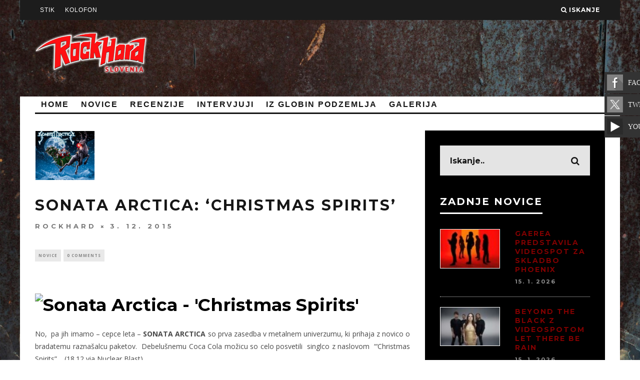

--- FILE ---
content_type: text/html; charset=UTF-8
request_url: https://www.rockhard.si/sonata-arctica-christmas-spirits/
body_size: 13684
content:
<!DOCTYPE html> <!--[if lt IE 7]><html lang="en-GB" class="no-js lt-ie9 lt-ie8 lt-ie7"> <![endif]--> <!--[if (IE 7)&!(IEMobile)]><html lang="en-GB" class="no-js lt-ie9 lt-ie8"><![endif]--> <!--[if (IE 8)&!(IEMobile)]><html lang="en-GB" class="no-js lt-ie9"><![endif]--> <!--[if gt IE 8]><!--><html lang="en-GB" class="no-js"><!--<![endif]--><head><meta charset="utf-8"> <!--[if IE]><meta http-equiv="X-UA-Compatible" content="IE=edge" /><![endif]--><meta name="viewport" content="width=device-width, initial-scale=1.0"/><script data-cfasync="false" id="ao_optimized_gfonts_config">WebFontConfig={google:{families:["Montserrat:400,700","Open Sans:400,700,400italic"] },classes:false, events:false, timeout:1500};</script><link rel="shortcut icon" type="image/x-icon" href="favicon.ico"><link rel="pingback" href="https://www.rockhard.si/xmlrpc.php"><meta name='robots' content='index, follow, max-image-preview:large, max-snippet:-1, max-video-preview:-1' /><style>img:is([sizes="auto" i], [sizes^="auto," i]) { contain-intrinsic-size: 3000px 1500px }</style><title>Sonata Arctica: &#039;Christmas Spirits&#039; - ROCK HARD</title><link rel="canonical" href="https://www.rockhard.si/sonata-arctica-christmas-spirits/" /><meta property="og:locale" content="en_GB" /><meta property="og:type" content="article" /><meta property="og:title" content="Sonata Arctica: &#039;Christmas Spirits&#039; - ROCK HARD" /><meta property="og:description" content="No,  pa jih imamo &#8211; cepce leta &#8211; SONATA ARCTICA so prva zasedba v metalnem univerzumu, ki prihaja z novico o bradatemu raznašalcu paketov.  Debelušnemu Coca Cola možicu so celo posvetili  singlco z naslovom  &#8220;&#8216;Christmas Spirits&#8221; .  (18.12 via Nuclear Blast)" /><meta property="og:url" content="https://www.rockhard.si/sonata-arctica-christmas-spirits/" /><meta property="og:site_name" content="ROCK HARD" /><meta property="article:publisher" content="https://www.facebook.com/rockhard.slovenia/" /><meta property="article:published_time" content="2015-12-03T08:46:28+00:00" /><meta property="og:image" content="https://www.rockhard.si/wp-content/uploads/solataarctica.jpg" /><meta property="og:image:width" content="600" /><meta property="og:image:height" content="600" /><meta property="og:image:type" content="image/jpeg" /><meta name="author" content="rockhard" /><meta name="twitter:label1" content="Written by" /><meta name="twitter:data1" content="rockhard" /> <script type="application/ld+json" class="yoast-schema-graph">{"@context":"https://schema.org","@graph":[{"@type":"Article","@id":"https://www.rockhard.si/sonata-arctica-christmas-spirits/#article","isPartOf":{"@id":"https://www.rockhard.si/sonata-arctica-christmas-spirits/"},"author":{"name":"rockhard","@id":"https://www.rockhard.si/#/schema/person/2e3c8f98961cdbaaf119f43e02a1b915"},"headline":"Sonata Arctica: &#8216;Christmas Spirits&#8217;","datePublished":"2015-12-03T08:46:28+00:00","mainEntityOfPage":{"@id":"https://www.rockhard.si/sonata-arctica-christmas-spirits/"},"wordCount":46,"publisher":{"@id":"https://www.rockhard.si/#organization"},"image":{"@id":"https://www.rockhard.si/sonata-arctica-christmas-spirits/#primaryimage"},"thumbnailUrl":"https://www.rockhard.si/wp-content/uploads/solataarctica.jpg","articleSection":["NOVICE"],"inLanguage":"en-GB"},{"@type":"WebPage","@id":"https://www.rockhard.si/sonata-arctica-christmas-spirits/","url":"https://www.rockhard.si/sonata-arctica-christmas-spirits/","name":"Sonata Arctica: 'Christmas Spirits' - ROCK HARD","isPartOf":{"@id":"https://www.rockhard.si/#website"},"primaryImageOfPage":{"@id":"https://www.rockhard.si/sonata-arctica-christmas-spirits/#primaryimage"},"image":{"@id":"https://www.rockhard.si/sonata-arctica-christmas-spirits/#primaryimage"},"thumbnailUrl":"https://www.rockhard.si/wp-content/uploads/solataarctica.jpg","datePublished":"2015-12-03T08:46:28+00:00","breadcrumb":{"@id":"https://www.rockhard.si/sonata-arctica-christmas-spirits/#breadcrumb"},"inLanguage":"en-GB","potentialAction":[{"@type":"ReadAction","target":["https://www.rockhard.si/sonata-arctica-christmas-spirits/"]}]},{"@type":"ImageObject","inLanguage":"en-GB","@id":"https://www.rockhard.si/sonata-arctica-christmas-spirits/#primaryimage","url":"https://www.rockhard.si/wp-content/uploads/solataarctica.jpg","contentUrl":"https://www.rockhard.si/wp-content/uploads/solataarctica.jpg","width":600,"height":600},{"@type":"BreadcrumbList","@id":"https://www.rockhard.si/sonata-arctica-christmas-spirits/#breadcrumb","itemListElement":[{"@type":"ListItem","position":1,"name":"Home","item":"https://www.rockhard.si/"},{"@type":"ListItem","position":2,"name":"Sonata Arctica: &#8216;Christmas Spirits&#8217;"}]},{"@type":"WebSite","@id":"https://www.rockhard.si/#website","url":"https://www.rockhard.si/","name":"ROCK HARD","description":"Najglasnejši...","publisher":{"@id":"https://www.rockhard.si/#organization"},"potentialAction":[{"@type":"SearchAction","target":{"@type":"EntryPoint","urlTemplate":"https://www.rockhard.si/?s={search_term_string}"},"query-input":{"@type":"PropertyValueSpecification","valueRequired":true,"valueName":"search_term_string"}}],"inLanguage":"en-GB"},{"@type":"Organization","@id":"https://www.rockhard.si/#organization","name":"ROCK HARD","url":"https://www.rockhard.si/","logo":{"@type":"ImageObject","inLanguage":"en-GB","@id":"https://www.rockhard.si/#/schema/logo/image/","url":"https://www.rockhard.si/wp-content/uploads/rockhard.png","contentUrl":"https://www.rockhard.si/wp-content/uploads/rockhard.png","width":226,"height":106,"caption":"ROCK HARD"},"image":{"@id":"https://www.rockhard.si/#/schema/logo/image/"},"sameAs":["https://www.facebook.com/rockhard.slovenia/","https://x.com/RockHardSI","https://www.youtube.com/channel/UCg62TbcgWot39XKN30kqjWA"]},{"@type":"Person","@id":"https://www.rockhard.si/#/schema/person/2e3c8f98961cdbaaf119f43e02a1b915","name":"rockhard","image":{"@type":"ImageObject","inLanguage":"en-GB","@id":"https://www.rockhard.si/#/schema/person/image/","url":"https://secure.gravatar.com/avatar/cb3772a7459c9db4176a4d9a3e35c5d510960e2c76de4a39c88ef074b3b13030?s=96&d=mm&r=g","contentUrl":"https://secure.gravatar.com/avatar/cb3772a7459c9db4176a4d9a3e35c5d510960e2c76de4a39c88ef074b3b13030?s=96&d=mm&r=g","caption":"rockhard"},"url":"https://www.rockhard.si/author/rockhard/"}]}</script> <link rel='dns-prefetch' href='//cdnjs.cloudflare.com' /><link rel='dns-prefetch' href='//www.youtube.com' /><link href='https://fonts.gstatic.com' crossorigin='anonymous' rel='preconnect' /><link href='https://ajax.googleapis.com' rel='preconnect' /><link href='https://fonts.googleapis.com' rel='preconnect' /><link rel="alternate" type="application/rss+xml" title="ROCK HARD &raquo; Feed" href="https://www.rockhard.si/feed/" /><link rel="alternate" type="application/rss+xml" title="ROCK HARD &raquo; Comments Feed" href="https://www.rockhard.si/comments/feed/" /><link rel="alternate" type="application/rss+xml" title="ROCK HARD &raquo; Sonata Arctica: &#8216;Christmas Spirits&#8217; Comments Feed" href="https://www.rockhard.si/sonata-arctica-christmas-spirits/feed/" /> <script type="text/javascript">window._wpemojiSettings = {"baseUrl":"https:\/\/s.w.org\/images\/core\/emoji\/16.0.1\/72x72\/","ext":".png","svgUrl":"https:\/\/s.w.org\/images\/core\/emoji\/16.0.1\/svg\/","svgExt":".svg","source":{"concatemoji":"https:\/\/www.rockhard.si\/wp-includes\/js\/wp-emoji-release.min.js?ver=6.8.3"}};
/*! This file is auto-generated */
!function(s,n){var o,i,e;function c(e){try{var t={supportTests:e,timestamp:(new Date).valueOf()};sessionStorage.setItem(o,JSON.stringify(t))}catch(e){}}function p(e,t,n){e.clearRect(0,0,e.canvas.width,e.canvas.height),e.fillText(t,0,0);var t=new Uint32Array(e.getImageData(0,0,e.canvas.width,e.canvas.height).data),a=(e.clearRect(0,0,e.canvas.width,e.canvas.height),e.fillText(n,0,0),new Uint32Array(e.getImageData(0,0,e.canvas.width,e.canvas.height).data));return t.every(function(e,t){return e===a[t]})}function u(e,t){e.clearRect(0,0,e.canvas.width,e.canvas.height),e.fillText(t,0,0);for(var n=e.getImageData(16,16,1,1),a=0;a<n.data.length;a++)if(0!==n.data[a])return!1;return!0}function f(e,t,n,a){switch(t){case"flag":return n(e,"\ud83c\udff3\ufe0f\u200d\u26a7\ufe0f","\ud83c\udff3\ufe0f\u200b\u26a7\ufe0f")?!1:!n(e,"\ud83c\udde8\ud83c\uddf6","\ud83c\udde8\u200b\ud83c\uddf6")&&!n(e,"\ud83c\udff4\udb40\udc67\udb40\udc62\udb40\udc65\udb40\udc6e\udb40\udc67\udb40\udc7f","\ud83c\udff4\u200b\udb40\udc67\u200b\udb40\udc62\u200b\udb40\udc65\u200b\udb40\udc6e\u200b\udb40\udc67\u200b\udb40\udc7f");case"emoji":return!a(e,"\ud83e\udedf")}return!1}function g(e,t,n,a){var r="undefined"!=typeof WorkerGlobalScope&&self instanceof WorkerGlobalScope?new OffscreenCanvas(300,150):s.createElement("canvas"),o=r.getContext("2d",{willReadFrequently:!0}),i=(o.textBaseline="top",o.font="600 32px Arial",{});return e.forEach(function(e){i[e]=t(o,e,n,a)}),i}function t(e){var t=s.createElement("script");t.src=e,t.defer=!0,s.head.appendChild(t)}"undefined"!=typeof Promise&&(o="wpEmojiSettingsSupports",i=["flag","emoji"],n.supports={everything:!0,everythingExceptFlag:!0},e=new Promise(function(e){s.addEventListener("DOMContentLoaded",e,{once:!0})}),new Promise(function(t){var n=function(){try{var e=JSON.parse(sessionStorage.getItem(o));if("object"==typeof e&&"number"==typeof e.timestamp&&(new Date).valueOf()<e.timestamp+604800&&"object"==typeof e.supportTests)return e.supportTests}catch(e){}return null}();if(!n){if("undefined"!=typeof Worker&&"undefined"!=typeof OffscreenCanvas&&"undefined"!=typeof URL&&URL.createObjectURL&&"undefined"!=typeof Blob)try{var e="postMessage("+g.toString()+"("+[JSON.stringify(i),f.toString(),p.toString(),u.toString()].join(",")+"));",a=new Blob([e],{type:"text/javascript"}),r=new Worker(URL.createObjectURL(a),{name:"wpTestEmojiSupports"});return void(r.onmessage=function(e){c(n=e.data),r.terminate(),t(n)})}catch(e){}c(n=g(i,f,p,u))}t(n)}).then(function(e){for(var t in e)n.supports[t]=e[t],n.supports.everything=n.supports.everything&&n.supports[t],"flag"!==t&&(n.supports.everythingExceptFlag=n.supports.everythingExceptFlag&&n.supports[t]);n.supports.everythingExceptFlag=n.supports.everythingExceptFlag&&!n.supports.flag,n.DOMReady=!1,n.readyCallback=function(){n.DOMReady=!0}}).then(function(){return e}).then(function(){var e;n.supports.everything||(n.readyCallback(),(e=n.source||{}).concatemoji?t(e.concatemoji):e.wpemoji&&e.twemoji&&(t(e.twemoji),t(e.wpemoji)))}))}((window,document),window._wpemojiSettings);</script> <link rel='stylesheet' id='cf7ic_style-css' href='https://www.rockhard.si/wp-content/cache/autoptimize/css/autoptimize_single_446de1ae6bb220cd0e200f36a09eb5de.css?ver=3.3.7' type='text/css' media='all' /><style id='wp-emoji-styles-inline-css' type='text/css'>img.wp-smiley, img.emoji {
		display: inline !important;
		border: none !important;
		box-shadow: none !important;
		height: 1em !important;
		width: 1em !important;
		margin: 0 0.07em !important;
		vertical-align: -0.1em !important;
		background: none !important;
		padding: 0 !important;
	}</style><link rel='stylesheet' id='wp-block-library-css' href='https://www.rockhard.si/wp-includes/css/dist/block-library/style.min.css?ver=6.8.3' type='text/css' media='all' /><style id='classic-theme-styles-inline-css' type='text/css'>/*! This file is auto-generated */
.wp-block-button__link{color:#fff;background-color:#32373c;border-radius:9999px;box-shadow:none;text-decoration:none;padding:calc(.667em + 2px) calc(1.333em + 2px);font-size:1.125em}.wp-block-file__button{background:#32373c;color:#fff;text-decoration:none}</style><link rel='stylesheet' id='wpda_youtube_gutenberg_css-css' href='https://www.rockhard.si/wp-content/cache/autoptimize/css/autoptimize_single_cd6fe7e50487dafa1ff8505157d658a1.css?ver=6.8.3' type='text/css' media='all' /><style id='global-styles-inline-css' type='text/css'>:root{--wp--preset--aspect-ratio--square: 1;--wp--preset--aspect-ratio--4-3: 4/3;--wp--preset--aspect-ratio--3-4: 3/4;--wp--preset--aspect-ratio--3-2: 3/2;--wp--preset--aspect-ratio--2-3: 2/3;--wp--preset--aspect-ratio--16-9: 16/9;--wp--preset--aspect-ratio--9-16: 9/16;--wp--preset--color--black: #000000;--wp--preset--color--cyan-bluish-gray: #abb8c3;--wp--preset--color--white: #ffffff;--wp--preset--color--pale-pink: #f78da7;--wp--preset--color--vivid-red: #cf2e2e;--wp--preset--color--luminous-vivid-orange: #ff6900;--wp--preset--color--luminous-vivid-amber: #fcb900;--wp--preset--color--light-green-cyan: #7bdcb5;--wp--preset--color--vivid-green-cyan: #00d084;--wp--preset--color--pale-cyan-blue: #8ed1fc;--wp--preset--color--vivid-cyan-blue: #0693e3;--wp--preset--color--vivid-purple: #9b51e0;--wp--preset--gradient--vivid-cyan-blue-to-vivid-purple: linear-gradient(135deg,rgba(6,147,227,1) 0%,rgb(155,81,224) 100%);--wp--preset--gradient--light-green-cyan-to-vivid-green-cyan: linear-gradient(135deg,rgb(122,220,180) 0%,rgb(0,208,130) 100%);--wp--preset--gradient--luminous-vivid-amber-to-luminous-vivid-orange: linear-gradient(135deg,rgba(252,185,0,1) 0%,rgba(255,105,0,1) 100%);--wp--preset--gradient--luminous-vivid-orange-to-vivid-red: linear-gradient(135deg,rgba(255,105,0,1) 0%,rgb(207,46,46) 100%);--wp--preset--gradient--very-light-gray-to-cyan-bluish-gray: linear-gradient(135deg,rgb(238,238,238) 0%,rgb(169,184,195) 100%);--wp--preset--gradient--cool-to-warm-spectrum: linear-gradient(135deg,rgb(74,234,220) 0%,rgb(151,120,209) 20%,rgb(207,42,186) 40%,rgb(238,44,130) 60%,rgb(251,105,98) 80%,rgb(254,248,76) 100%);--wp--preset--gradient--blush-light-purple: linear-gradient(135deg,rgb(255,206,236) 0%,rgb(152,150,240) 100%);--wp--preset--gradient--blush-bordeaux: linear-gradient(135deg,rgb(254,205,165) 0%,rgb(254,45,45) 50%,rgb(107,0,62) 100%);--wp--preset--gradient--luminous-dusk: linear-gradient(135deg,rgb(255,203,112) 0%,rgb(199,81,192) 50%,rgb(65,88,208) 100%);--wp--preset--gradient--pale-ocean: linear-gradient(135deg,rgb(255,245,203) 0%,rgb(182,227,212) 50%,rgb(51,167,181) 100%);--wp--preset--gradient--electric-grass: linear-gradient(135deg,rgb(202,248,128) 0%,rgb(113,206,126) 100%);--wp--preset--gradient--midnight: linear-gradient(135deg,rgb(2,3,129) 0%,rgb(40,116,252) 100%);--wp--preset--font-size--small: 13px;--wp--preset--font-size--medium: 20px;--wp--preset--font-size--large: 36px;--wp--preset--font-size--x-large: 42px;--wp--preset--spacing--20: 0.44rem;--wp--preset--spacing--30: 0.67rem;--wp--preset--spacing--40: 1rem;--wp--preset--spacing--50: 1.5rem;--wp--preset--spacing--60: 2.25rem;--wp--preset--spacing--70: 3.38rem;--wp--preset--spacing--80: 5.06rem;--wp--preset--shadow--natural: 6px 6px 9px rgba(0, 0, 0, 0.2);--wp--preset--shadow--deep: 12px 12px 50px rgba(0, 0, 0, 0.4);--wp--preset--shadow--sharp: 6px 6px 0px rgba(0, 0, 0, 0.2);--wp--preset--shadow--outlined: 6px 6px 0px -3px rgba(255, 255, 255, 1), 6px 6px rgba(0, 0, 0, 1);--wp--preset--shadow--crisp: 6px 6px 0px rgba(0, 0, 0, 1);}:where(.is-layout-flex){gap: 0.5em;}:where(.is-layout-grid){gap: 0.5em;}body .is-layout-flex{display: flex;}.is-layout-flex{flex-wrap: wrap;align-items: center;}.is-layout-flex > :is(*, div){margin: 0;}body .is-layout-grid{display: grid;}.is-layout-grid > :is(*, div){margin: 0;}:where(.wp-block-columns.is-layout-flex){gap: 2em;}:where(.wp-block-columns.is-layout-grid){gap: 2em;}:where(.wp-block-post-template.is-layout-flex){gap: 1.25em;}:where(.wp-block-post-template.is-layout-grid){gap: 1.25em;}.has-black-color{color: var(--wp--preset--color--black) !important;}.has-cyan-bluish-gray-color{color: var(--wp--preset--color--cyan-bluish-gray) !important;}.has-white-color{color: var(--wp--preset--color--white) !important;}.has-pale-pink-color{color: var(--wp--preset--color--pale-pink) !important;}.has-vivid-red-color{color: var(--wp--preset--color--vivid-red) !important;}.has-luminous-vivid-orange-color{color: var(--wp--preset--color--luminous-vivid-orange) !important;}.has-luminous-vivid-amber-color{color: var(--wp--preset--color--luminous-vivid-amber) !important;}.has-light-green-cyan-color{color: var(--wp--preset--color--light-green-cyan) !important;}.has-vivid-green-cyan-color{color: var(--wp--preset--color--vivid-green-cyan) !important;}.has-pale-cyan-blue-color{color: var(--wp--preset--color--pale-cyan-blue) !important;}.has-vivid-cyan-blue-color{color: var(--wp--preset--color--vivid-cyan-blue) !important;}.has-vivid-purple-color{color: var(--wp--preset--color--vivid-purple) !important;}.has-black-background-color{background-color: var(--wp--preset--color--black) !important;}.has-cyan-bluish-gray-background-color{background-color: var(--wp--preset--color--cyan-bluish-gray) !important;}.has-white-background-color{background-color: var(--wp--preset--color--white) !important;}.has-pale-pink-background-color{background-color: var(--wp--preset--color--pale-pink) !important;}.has-vivid-red-background-color{background-color: var(--wp--preset--color--vivid-red) !important;}.has-luminous-vivid-orange-background-color{background-color: var(--wp--preset--color--luminous-vivid-orange) !important;}.has-luminous-vivid-amber-background-color{background-color: var(--wp--preset--color--luminous-vivid-amber) !important;}.has-light-green-cyan-background-color{background-color: var(--wp--preset--color--light-green-cyan) !important;}.has-vivid-green-cyan-background-color{background-color: var(--wp--preset--color--vivid-green-cyan) !important;}.has-pale-cyan-blue-background-color{background-color: var(--wp--preset--color--pale-cyan-blue) !important;}.has-vivid-cyan-blue-background-color{background-color: var(--wp--preset--color--vivid-cyan-blue) !important;}.has-vivid-purple-background-color{background-color: var(--wp--preset--color--vivid-purple) !important;}.has-black-border-color{border-color: var(--wp--preset--color--black) !important;}.has-cyan-bluish-gray-border-color{border-color: var(--wp--preset--color--cyan-bluish-gray) !important;}.has-white-border-color{border-color: var(--wp--preset--color--white) !important;}.has-pale-pink-border-color{border-color: var(--wp--preset--color--pale-pink) !important;}.has-vivid-red-border-color{border-color: var(--wp--preset--color--vivid-red) !important;}.has-luminous-vivid-orange-border-color{border-color: var(--wp--preset--color--luminous-vivid-orange) !important;}.has-luminous-vivid-amber-border-color{border-color: var(--wp--preset--color--luminous-vivid-amber) !important;}.has-light-green-cyan-border-color{border-color: var(--wp--preset--color--light-green-cyan) !important;}.has-vivid-green-cyan-border-color{border-color: var(--wp--preset--color--vivid-green-cyan) !important;}.has-pale-cyan-blue-border-color{border-color: var(--wp--preset--color--pale-cyan-blue) !important;}.has-vivid-cyan-blue-border-color{border-color: var(--wp--preset--color--vivid-cyan-blue) !important;}.has-vivid-purple-border-color{border-color: var(--wp--preset--color--vivid-purple) !important;}.has-vivid-cyan-blue-to-vivid-purple-gradient-background{background: var(--wp--preset--gradient--vivid-cyan-blue-to-vivid-purple) !important;}.has-light-green-cyan-to-vivid-green-cyan-gradient-background{background: var(--wp--preset--gradient--light-green-cyan-to-vivid-green-cyan) !important;}.has-luminous-vivid-amber-to-luminous-vivid-orange-gradient-background{background: var(--wp--preset--gradient--luminous-vivid-amber-to-luminous-vivid-orange) !important;}.has-luminous-vivid-orange-to-vivid-red-gradient-background{background: var(--wp--preset--gradient--luminous-vivid-orange-to-vivid-red) !important;}.has-very-light-gray-to-cyan-bluish-gray-gradient-background{background: var(--wp--preset--gradient--very-light-gray-to-cyan-bluish-gray) !important;}.has-cool-to-warm-spectrum-gradient-background{background: var(--wp--preset--gradient--cool-to-warm-spectrum) !important;}.has-blush-light-purple-gradient-background{background: var(--wp--preset--gradient--blush-light-purple) !important;}.has-blush-bordeaux-gradient-background{background: var(--wp--preset--gradient--blush-bordeaux) !important;}.has-luminous-dusk-gradient-background{background: var(--wp--preset--gradient--luminous-dusk) !important;}.has-pale-ocean-gradient-background{background: var(--wp--preset--gradient--pale-ocean) !important;}.has-electric-grass-gradient-background{background: var(--wp--preset--gradient--electric-grass) !important;}.has-midnight-gradient-background{background: var(--wp--preset--gradient--midnight) !important;}.has-small-font-size{font-size: var(--wp--preset--font-size--small) !important;}.has-medium-font-size{font-size: var(--wp--preset--font-size--medium) !important;}.has-large-font-size{font-size: var(--wp--preset--font-size--large) !important;}.has-x-large-font-size{font-size: var(--wp--preset--font-size--x-large) !important;}
:where(.wp-block-post-template.is-layout-flex){gap: 1.25em;}:where(.wp-block-post-template.is-layout-grid){gap: 1.25em;}
:where(.wp-block-columns.is-layout-flex){gap: 2em;}:where(.wp-block-columns.is-layout-grid){gap: 2em;}
:root :where(.wp-block-pullquote){font-size: 1.5em;line-height: 1.6;}</style><link rel='stylesheet' id='contact-form-7-css' href='https://www.rockhard.si/wp-content/cache/autoptimize/css/autoptimize_single_64ac31699f5326cb3c76122498b76f66.css?ver=6.1.4' type='text/css' media='all' /><link rel='stylesheet' id='gallery-all-css-css' href='https://www.rockhard.si/wp-content/plugins/gallery-images/style/gallery-all.css?ver=6.8.3' type='text/css' media='all' /><link rel='stylesheet' id='style2-os-css-css' href='https://www.rockhard.si/wp-content/cache/autoptimize/css/autoptimize_single_1ae2c22cb05a8b0f38b92d7dec46ada4.css?ver=6.8.3' type='text/css' media='all' /><link rel='stylesheet' id='lightbox-css-css' href='https://www.rockhard.si/wp-content/cache/autoptimize/css/autoptimize_single_0b6c00b1e384c93baf2a28b3fa6cff7a.css?ver=6.8.3' type='text/css' media='all' /><link rel='stylesheet' id='fontawesome-css-css' href='https://www.rockhard.si/wp-content/cache/autoptimize/css/autoptimize_single_2877ee5efe813aeb35b6550633dd183d.css?ver=6.8.3' type='text/css' media='all' /><link rel='stylesheet' id='dry_awp_theme_style-css' href='https://www.rockhard.si/wp-content/cache/autoptimize/css/autoptimize_single_18f0709efe37c3e1903bd43c601773ad.css?ver=6.8.3' type='text/css' media='all' /><style id='dry_awp_theme_style-inline-css' type='text/css'>@media screen and (max-width: 1024px) {	.csColumn {		clear: both !important;		float: none !important;		text-align: center !important;		margin-left:  10% !important;		margin-right: 10% !important;		width: 80% !important;	}	.csColumnGap {		display: none !important;	}}</style><link rel='stylesheet' id='login-with-ajax-css' href='https://www.rockhard.si/wp-content/themes/15zine/plugins/login-with-ajax/widget.css?ver=4.5.1' type='text/css' media='all' /><link rel='stylesheet' id='cb-main-stylesheet-css' href='https://www.rockhard.si/wp-content/cache/autoptimize/css/autoptimize_single_44d870eee1e6af7b0df4128cf6ef4926.css?ver=1.3' type='text/css' media='all' /> <!--[if lt IE 10]><link rel='stylesheet' id='cb-ie-only-css' href='https://www.rockhard.si/wp-content/themes/15zine/library/css/ie.css?ver=1.3' type='text/css' media='all' /> <![endif]--><link rel='stylesheet' id='fontawesome-css' href='https://www.rockhard.si/wp-content/themes/15zine/library/css/font-awesome-4.3.0/css/font-awesome.min.css?ver=4.3.0' type='text/css' media='all' /><link rel='stylesheet' id='dashicons-css' href='https://www.rockhard.si/wp-includes/css/dashicons.min.css?ver=6.8.3' type='text/css' media='all' /><link rel='stylesheet' id='thickbox-css' href='https://www.rockhard.si/wp-content/cache/autoptimize/css/autoptimize_single_37faeb50ef52da086e0f8c2c289e66d4.css?ver=6.8.3' type='text/css' media='all' /><link rel='stylesheet' id='front_end_youtube_style-css' href='https://www.rockhard.si/wp-content/cache/autoptimize/css/autoptimize_single_8679453e0f053d632d7f1bbd463d4610.css?ver=6.8.3' type='text/css' media='all' /> <script type="text/javascript" src="https://www.rockhard.si/wp-includes/js/jquery/jquery.min.js?ver=3.7.1" id="jquery-core-js"></script> <script type="text/javascript" defer='defer' src="https://www.rockhard.si/wp-includes/js/jquery/jquery-migrate.min.js?ver=3.4.1" id="jquery-migrate-js"></script> <script type="text/javascript" id="login-with-ajax-js-extra">var LWA = {"ajaxurl":"https:\/\/www.rockhard.si\/wp-admin\/admin-ajax.php","off":""};</script> <script type="text/javascript" defer='defer' src="https://www.rockhard.si/wp-content/themes/15zine/plugins/login-with-ajax/login-with-ajax.js?ver=4.5.1" id="login-with-ajax-js"></script> <script type="text/javascript" defer='defer' src="https://www.rockhard.si/wp-content/plugins/login-with-ajax/ajaxify/ajaxify.min.js?ver=4.5.1" id="login-with-ajax-ajaxify-js"></script> <script type="text/javascript" defer='defer' src="//cdnjs.cloudflare.com/ajax/libs/jquery-easing/1.4.1/jquery.easing.min.js?ver=6.8.3" id="jquery-easing-js"></script> <script type="text/javascript" defer='defer' src="https://www.rockhard.si/wp-content/themes/15zine/library/js/modernizr.custom.min.js?ver=2.6.2" id="cb-modernizr-js"></script> <script type="text/javascript" defer='defer' src="https://www.rockhard.si/wp-content/plugins/youtube-video-player/front_end/scripts/youtube_embed_front_end.js?ver=6.8.3" id="youtube_front_end_api_js-js"></script> <script type="text/javascript" defer='defer' src="https://www.youtube.com/iframe_api?ver=6.8.3" id="youtube_api_js-js"></script> <link rel="https://api.w.org/" href="https://www.rockhard.si/wp-json/" /><link rel="alternate" title="JSON" type="application/json" href="https://www.rockhard.si/wp-json/wp/v2/posts/11464" /><link rel="EditURI" type="application/rsd+xml" title="RSD" href="https://www.rockhard.si/xmlrpc.php?rsd" /><meta name="generator" content="WordPress 6.8.3" /><link rel='shortlink' href='https://www.rockhard.si/?p=11464' /><link rel="alternate" title="oEmbed (JSON)" type="application/json+oembed" href="https://www.rockhard.si/wp-json/oembed/1.0/embed?url=https%3A%2F%2Fwww.rockhard.si%2Fsonata-arctica-christmas-spirits%2F" /><link rel="alternate" title="oEmbed (XML)" type="text/xml+oembed" href="https://www.rockhard.si/wp-json/oembed/1.0/embed?url=https%3A%2F%2Fwww.rockhard.si%2Fsonata-arctica-christmas-spirits%2F&#038;format=xml" /><style type="text/css">.sticky-container {
		/*background-color: #333;*/
		padding: 0px;
		margin: 0px;
		position: fixed;
		right: -129px;
		top:130px;
		width: 200px;
		z-index: 10000;
	}

	.sticky li {
		list-style-type: none;
		background-color: #333;
		color: #efefef;
		height: 43px;
		padding: 0px;
		margin: 0px 0px 1px 0px;
		-webkit-transition:all 0.25s ease-in-out;
		-moz-transition:all 0.25s ease-in-out;
		-o-transition:all 0.25s ease-in-out;
		transition:all 0.25s ease-in-out;
		cursor: pointer;
		filter: url("data:image/svg+xml;utf8,<svg xmlns=\'http://www.w3.org/2000/svg\'><filter id=\'grayscale\'><feColorMatrix type=\'matrix\' values=\'0.3333 0.3333 0.3333 0 0 0.3333 0.3333 0.3333 0 0 0.3333 0.3333 0.3333 0 0 0 0 0 1 0\'/></filter></svg>#grayscale");
                filter: gray;
                -webkit-filter: grayscale(100%);

	}

	.sticky li:hover {
		margin-left: -115px;
		/*-webkit-transform: translateX(-115px);
		-moz-transform: translateX(-115px);
		-o-transform: translateX(-115px);
		-ms-transform: translateX(-115px);
		transform:translateX(-115px);*/
		/*background-color: #8e44ad;*/
		filter: url("data:image/svg+xml;utf8,<svg xmlns=\'http://www.w3.org/2000/svg\'><filter id=\'grayscale\'><feColorMatrix type=\'matrix\' values=\'1 0 0 0 0, 0 1 0 0 0, 0 0 1 0 0, 0 0 0 1 0\'/></filter></svg>#grayscale");
                -webkit-filter: grayscale(0%);
	}

	.sticky li a img {
		float: left;
		margin: 5px 5px;
		margin-right: 10px;

	}

	.sticky li a p {
		padding: 0px;
		margin: 0px;
		text-transform: uppercase;
		line-height: 43px;
        text-decoration: none !important;
        color: #ECF0F1;
        font-family: "Lato";
    }</style><link rel="stylesheet" href="https://www.rockhard.si/wp-content/cache/autoptimize/css/autoptimize_single_e90ec45f7eed92e8f039729cf1963d64.css" /> <script src="/wp-content/plugins/widgetkit/cache/widgetkit-22e084ff.js"></script> <style type="text/css">#cb-nav-bar .cb-mega-menu-columns .cb-sub-menu > li > a { color: #f2c231; }</style><style type="text/css">body, #respond, .cb-font-body { font-family: 'Open Sans', sans-serif; } h1, h2, h3, h4, h5, h6, .cb-font-header, #bbp-user-navigation, .cb-byline{ font-family:'Montserrat', sans-serif; }</style><style>.cb-mm-on #cb-nav-bar .cb-main-nav .menu-item-8218:hover, .cb-mm-on #cb-nav-bar .cb-main-nav .menu-item-8218:focus { background:# !important ; }
.cb-mm-on #cb-nav-bar .cb-main-nav .menu-item-8218 .cb-big-menu { border-top-color: #; }
.cb-mm-on #cb-nav-bar .cb-main-nav .menu-item-8217:hover, .cb-mm-on #cb-nav-bar .cb-main-nav .menu-item-8217:focus { background:# !important ; }
.cb-mm-on #cb-nav-bar .cb-main-nav .menu-item-8217 .cb-big-menu { border-top-color: #; }
.cb-mm-on #cb-nav-bar .cb-main-nav .menu-item-8222:hover, .cb-mm-on #cb-nav-bar .cb-main-nav .menu-item-8222:focus { background:# !important ; }
.cb-mm-on #cb-nav-bar .cb-main-nav .menu-item-8222 .cb-big-menu { border-top-color: #; }</style><script data-cfasync="false" id="ao_optimized_gfonts_webfontloader">(function() {var wf = document.createElement('script');wf.src='https://ajax.googleapis.com/ajax/libs/webfont/1/webfont.js';wf.type='text/javascript';wf.async='true';var s=document.getElementsByTagName('script')[0];s.parentNode.insertBefore(wf, s);})();</script></head><body class="wp-singular post-template-default single single-post postid-11464 single-format-standard wp-theme-15zine  cb-sidebar-right cb-sticky-sb-on cb-tm-dark cb-body-light cb-menu-light cb-mm-light cb-footer-dark cb-m-logo-off cb-m-sticky cb-sw-tm-box cb-sw-header-box cb-sw-menu-box cb-sw-footer-box cb-fis-b-standard"><div id="cb-outer-container"><div id="cb-top-menu" class="clearfix cb-font-header  wrap"><div class="wrap clearfix cb-site-padding cb-top-menu-wrap"><div class="cb-left-side cb-mob"> <a href="#" id="cb-mob-open" class="cb-link"><i class="fa fa-bars"></i></a></div><ul class="cb-top-nav cb-left-side"><li id="menu-item-8233" class="menu-item menu-item-type-post_type menu-item-object-page menu-item-8233"><a href="https://www.rockhard.si/stik/">STIK</a></li><li id="menu-item-8232" class="menu-item menu-item-type-post_type menu-item-object-page menu-item-8232"><a href="https://www.rockhard.si/kolofon/">KOLOFON</a></li></ul><ul class="cb-top-nav cb-right-side"><li class="cb-icon-search"><a href="#" title="Iskanje" id="cb-s-trigger"><i class="fa fa-search"></i> <span class="cb-search-title">Iskanje</span></a></li></ul></div></div><div id="cb-mob-menu"> <a href="#" id="cb-mob-close" class="cb-link"><i class="fa cb-times"></i></a><div class="cb-mob-menu-wrap"><ul class="cb-mobile-nav cb-top-nav"><li class="menu-item menu-item-type-post_type menu-item-object-page menu-item-home menu-item-8214"><a href="https://www.rockhard.si/">Home</a></li><li class="menu-item menu-item-type-taxonomy menu-item-object-category current-post-ancestor current-menu-parent current-post-parent menu-item-8218"><a href="https://www.rockhard.si/category/news/">NOVICE</a></li><li class="menu-item menu-item-type-taxonomy menu-item-object-category menu-item-has-children cb-has-children menu-item-8217"><a href="https://www.rockhard.si/category/reviews/">RECENZIJE</a><ul class="sub-menu"><li class="menu-item menu-item-type-taxonomy menu-item-object-category menu-item-9139"><a href="https://www.rockhard.si/category/report/">REPORT</a></li></ul></li><li class="menu-item menu-item-type-taxonomy menu-item-object-category menu-item-9138"><a href="https://www.rockhard.si/category/intervjuji/">INTERVJUJI</a></li><li class="menu-item menu-item-type-taxonomy menu-item-object-category menu-item-8222"><a href="https://www.rockhard.si/category/underground-2/">IZ GLOBIN PODZEMLJA</a></li><li class="menu-item menu-item-type-post_type menu-item-object-page menu-item-8244"><a href="https://www.rockhard.si/galerija/">GALERIJA</a></li></ul></div></div><div id="cb-container" class="clearfix" ><header id="cb-header" class="cb-header  cb-with-block wrap" role="banner"><div id="cb-logo-box" class="cb-logo-left wrap"><div id="logo"> <a href="https://www.rockhard.si"> <img src="https://www.rockhard.si/wp-content/uploads/rockhard.png" alt=" logo" > </a></div><div class="cb-large cb-block"><a href=""><img src=""/></a></div></div></header><div id="cb-lwa" class="cb-lwa-modal cb-modal"><div class="cb-close-m cb-ta-right"><i class="fa cb-times"></i></div><div class="cb-lwa-modal-inner cb-modal-inner cb-light-loader cb-pre-load cb-font-header clearfix"><div class="lwa lwa-default clearfix"><form class="lwa-form cb-form cb-form-active clearfix" action="https://www.rockhard.si/wp-login.php?template=default" method="post"><div class="cb-form-body"> <input class="cb-form-input cb-form-input-username" type="text" name="log" placeholder="Username"> <input class="cb-form-input" type="password" name="pwd" placeholder="Password"> <span class="lwa-status cb-ta-center"></span><div class="cb-submit cb-ta-center"> <input type="submit" name="wp-submit" class="lwa_wp-submit cb-submit-form" value="Log In" tabindex="100" /> <input type="hidden" name="lwa_profile_link" value="1" /> <input type="hidden" name="login-with-ajax" value="login" /></div><div class="cb-lost-password cb-extra cb-ta-center"> <a class="lwa-links-remember cb-title-trigger cb-trigger-pass" href="https://www.rockhard.si/wp-login.php?action=lostpassword&#038;template=default" title="Lost your password?">Lost your password?</a></div></div></form><form class="lwa-remember cb-form clearfix" action="https://www.rockhard.si/wp-login.php?action=lostpassword&#038;template=default" method="post"><div class="cb-form-body"> <input type="text" name="user_login" class="lwa-user-remember cb-form-input" placeholder="Enter username or email"> <span class="lwa-status cb-ta-center"></span><div class="cb-submit cb-ta-center"> <input type="submit" value="Get New Password" class="lwa-button-remember cb-submit-form" /> <input type="hidden" name="login-with-ajax" value="remember" /></div></div></form></div></div></div><div id="cb-menu-search" class="cb-s-modal cb-modal"><div class="cb-close-m cb-ta-right"><i class="fa cb-times"></i></div><div class="cb-s-modal-inner cb-pre-load cb-light-loader cb-modal-inner cb-font-header cb-mega-three cb-mega-posts clearfix"><form role="search" method="get" class="cb-search" action="https://www.rockhard.si/"> <input type="text" class="cb-search-field cb-font-header" placeholder="Iskanje.." value="" name="s" title="" autocomplete="off"> <button class="cb-search-submit" type="submit" value=""><i class="fa fa-search"></i></button></form><div id="cb-s-results"></div></div></div><nav id="cb-nav-bar" class="clearfix  wrap" role="navigation"><div class="cb-nav-bar-wrap cb-site-padding clearfix cb-font-header  wrap"><ul class="cb-main-nav wrap clearfix"><li id="menu-item-8214" class="menu-item menu-item-type-post_type menu-item-object-page menu-item-home menu-item-8214"><a href="https://www.rockhard.si/">Home</a></li><li id="menu-item-8218" class="menu-item menu-item-type-taxonomy menu-item-object-category current-post-ancestor current-menu-parent current-post-parent menu-item-8218"><a href="https://www.rockhard.si/category/news/">NOVICE</a></li><li id="menu-item-8217" class="menu-item menu-item-type-taxonomy menu-item-object-category menu-item-has-children cb-has-children menu-item-8217"><a href="https://www.rockhard.si/category/reviews/">RECENZIJE</a><div class="cb-links-menu cb-menu-drop"><ul class="cb-sub-menu cb-sub-bg"><li id="menu-item-9139" class="menu-item menu-item-type-taxonomy menu-item-object-category menu-item-9139"><a href="https://www.rockhard.si/category/report/">REPORT</a></li></ul></div></li><li id="menu-item-9138" class="menu-item menu-item-type-taxonomy menu-item-object-category menu-item-9138"><a href="https://www.rockhard.si/category/intervjuji/">INTERVJUJI</a></li><li id="menu-item-8222" class="menu-item menu-item-type-taxonomy menu-item-object-category menu-item-8222"><a href="https://www.rockhard.si/category/underground-2/">IZ GLOBIN PODZEMLJA</a></li><li id="menu-item-8244" class="menu-item menu-item-type-post_type menu-item-object-page menu-item-8244"><a href="https://www.rockhard.si/galerija/">GALERIJA</a></li></ul></div></nav><div id="cb-content" class="wrap clearfix"><div id="main" class="cb-main" role="main"><article id="post-11464" class="clearfix post-11464 post type-post status-publish format-standard has-post-thumbnail hentry category-news" role="article"><div id="cb-featured-image" class="cb-fis cb-fis-block-standard"><div class="cb-mask"><img width="600" height="500" src="https://www.rockhard.si/wp-content/uploads/solataarctica-600x500.jpg" class="attachment-cb-759-500 size-cb-759-500 wp-post-image" alt="" decoding="async" fetchpriority="high" /></div><div class="cb-entry-header cb-meta clearfix"><h1 class="entry-title cb-entry-title cb-title" itemprop="headline">Sonata Arctica: &#8216;Christmas Spirits&#8217;</h1><div class="cb-byline"><span class="cb-author"> <a href="https://www.rockhard.si/author/rockhard/">rockhard</a></span><span class="cb-separator"><i class="fa fa-times"></i></span><span class="cb-date"><time class="updated" datetime="2015-12-03">3. 12. 2015</time></span></div><div class="cb-post-meta"><span class="cb-category cb-element"><a href="https://www.rockhard.si/category/news/" title="View all posts in NOVICE">NOVICE</a></span><span class="cb-comments cb-element"><a href="https://www.rockhard.si/sonata-arctica-christmas-spirits/#respond">0 Comments</a></span></div></div></div><section class="cb-entry-content clearfix" ><h1><img decoding="async" title="Sonata Arctica - 'Christmas Spirits'" src="https://www.rockhard.de/typo3temp/pics/Sonata_Arctica_Christmas_Spirits_9b06389253.jpg" alt="Sonata Arctica - 'Christmas Spirits'" width="300" height="300" border="0" /></h1><div class="news-single-img"><p class="news-single-imgcaption" style="text-align: justify;">No,  pa jih imamo &#8211; cepce leta &#8211; <strong>SONATA ARCTICA</strong> so prva zasedba v metalnem univerzumu, ki prihaja z novico o bradatemu raznašalcu paketov.  Debelušnemu Coca Cola možicu so celo posvetili  singlco z naslovom  &#8220;&#8216;Christmas Spirits&#8221; .  (18.12 via Nuclear Blast)</p></div></section><footer class="cb-article-footer"><div class="cb-social-sharing cb-post-block-bg cb-post-footer-block cb-on clearfix"><div class="cb-title cb-font-header">Share On</div><div class="cb-sharing-buttons"><div id="fb-root"></div> <script>(function(d, s, id) {var js, fjs = d.getElementsByTagName(s)[0]; if (d.getElementById(id)) return; js = d.createElement(s); js.id = id; js.src = "//connect.facebook.net/en_GB/sdk.js#xfbml=1&version=v2.0"; fjs.parentNode.insertBefore(js, fjs); }(document, "script", "facebook-jssdk"));</script><div class="cb-facebook cb-sharing-button"><div class="fb-share-button" data-href="https://www.rockhard.si/sonata-arctica-christmas-spirits/"  data-layout="button_count"></div></div><div class="cb-facebook cb-sharing-button"><div class="fb-like" data-href="https://www.rockhard.si/sonata-arctica-christmas-spirits/" data-layout="button_count" data-action="like" data-show-faces="false" data-share="false"></div></div><div class="cb-pinterest cb-sharing-button"><a href="//pinterest.com/pin/create/button/?url=https%3A%2F%2Fwww.rockhard.si%2Fsonata-arctica-christmas-spirits%2F&media=https%3A%2F%2Fwww.rockhard.si%2Fwp-content%2Fuploads%2Fsolataarctica.jpg&description=Sonata+Arctica%3A+%26%238216%3BChristmas+Spirits%26%238217%3B" data-pin-do="buttonPin" data-pin-config="beside" target="_blank"><img src="//assets.pinterest.com/images/pidgets/pinit_fg_en_rect_red_20.png" /></a><script type="text/javascript" async defer src="//assets.pinterest.com/js/pinit.js"></script></div><div class="cb-google cb-sharing-button "><div class="g-plusone" data-size="medium"></div> <script type="text/javascript">(function() {var po = document.createElement("script"); po.type = "text/javascript"; po.async = true; po.src = "https://apis.google.com/js/plusone.js"; var s = document.getElementsByTagName("script")[0]; s.parentNode.insertBefore(po, s); })();</script></div><div class="cb-twitter cb-sharing-button"><a href="https://twitter.com/share" class="twitter-share-button" data-dnt="true"  data-count="horizontal">Tweet</a><script>!function(d,s,id){var js,fjs=d.getElementsByTagName(s)[0],p=/^http:/.test(d.location)?"http":"https";if(!d.getElementById(id)){js=d.createElement(s);js.id=id;js.src=p+"://platform.twitter.com/widgets.js";fjs.parentNode.insertBefore(js,fjs);}}(document, "script", "twitter-wjs");</script></div></div></div></footer></article></div><div class="cb-sticky-sidebar"><aside class="cb-sidebar clearfix" role="complementary"><div id="search-6" class="cb-sidebar-widget widget_search"><form role="search" method="get" class="cb-search" action="https://www.rockhard.si/"> <input type="text" class="cb-search-field cb-font-header" placeholder="Iskanje.." value="" name="s" title="" autocomplete="off"> <button class="cb-search-submit" type="submit" value=""><i class="fa fa-search"></i></button></form></div><div id="cb-recent-posts-2" class="cb-sidebar-widget cb-widget-latest-articles"><h3 class="cb-sidebar-widget-title cb-widget-title">ZADNJE NOVICE</h3><div class="cb-module-block cb-small-margin"><article class="cb-looper cb-article cb-article-small cb-separated clearfix post-103997 post type-post status-publish format-standard has-post-thumbnail hentry category-news"><div class="cb-mask cb-img-fw" > <a href="https://www.rockhard.si/gaerea-predstavila-videospot-za-skladbo-phoenix/"><img width="100" height="65" src="https://www.rockhard.si/wp-content/uploads/2026/01/gaerea_by_Chantik-Photography_2025-1-100x65.jpg" class="attachment-cb-100-65 size-cb-100-65 wp-post-image" alt="" decoding="async" loading="lazy" srcset="https://www.rockhard.si/wp-content/uploads/2026/01/gaerea_by_Chantik-Photography_2025-1-100x65.jpg 100w, https://www.rockhard.si/wp-content/uploads/2026/01/gaerea_by_Chantik-Photography_2025-1-260x170.jpg 260w" sizes="auto, (max-width: 100px) 100vw, 100px" /></a></div><div class="cb-meta cb-article-meta"><h4 class="cb-post-title"><a href="https://www.rockhard.si/gaerea-predstavila-videospot-za-skladbo-phoenix/">Gaerea predstavila videospot za skladbo Phoenix</a></h4><div class="cb-byline cb-byline-short cb-byline-date"><span class="cb-date"><time class="updated" datetime="2026-01-15">15. 1. 2026</time></span></div></div></article><article class="cb-looper cb-article cb-article-small cb-separated clearfix post-103994 post type-post status-publish format-standard has-post-thumbnail hentry category-news"><div class="cb-mask cb-img-fw" > <a href="https://www.rockhard.si/beyond-the-black-z-videospotom-let-there-be-rain/"><img width="100" height="65" src="https://www.rockhard.si/wp-content/uploads/2026/01/670836-Kopie-100x65.jpg" class="attachment-cb-100-65 size-cb-100-65 wp-post-image" alt="" decoding="async" loading="lazy" srcset="https://www.rockhard.si/wp-content/uploads/2026/01/670836-Kopie-100x65.jpg 100w, https://www.rockhard.si/wp-content/uploads/2026/01/670836-Kopie-260x170.jpg 260w" sizes="auto, (max-width: 100px) 100vw, 100px" /></a></div><div class="cb-meta cb-article-meta"><h4 class="cb-post-title"><a href="https://www.rockhard.si/beyond-the-black-z-videospotom-let-there-be-rain/">Beyond the Black z videospotom Let There Be Rain</a></h4><div class="cb-byline cb-byline-short cb-byline-date"><span class="cb-date"><time class="updated" datetime="2026-01-15">15. 1. 2026</time></span></div></div></article><article class="cb-looper cb-article cb-article-small cb-separated clearfix post-103991 post type-post status-publish format-standard has-post-thumbnail hentry category-news"><div class="cb-mask cb-img-fw" > <a href="https://www.rockhard.si/mayhem-objavili-videospot-za-skladbo-life-is-a-corpse-you-drag/"><img width="100" height="65" src="https://www.rockhard.si/wp-content/uploads/2026/01/mayhem_by_Agnes-Koehler-Nima-Taheri-Joyce-Van-Doorn.-Editing-by-Daniele-Valeriani_2025-100x65.jpg" class="attachment-cb-100-65 size-cb-100-65 wp-post-image" alt="" decoding="async" loading="lazy" srcset="https://www.rockhard.si/wp-content/uploads/2026/01/mayhem_by_Agnes-Koehler-Nima-Taheri-Joyce-Van-Doorn.-Editing-by-Daniele-Valeriani_2025-100x65.jpg 100w, https://www.rockhard.si/wp-content/uploads/2026/01/mayhem_by_Agnes-Koehler-Nima-Taheri-Joyce-Van-Doorn.-Editing-by-Daniele-Valeriani_2025-260x170.jpg 260w" sizes="auto, (max-width: 100px) 100vw, 100px" /></a></div><div class="cb-meta cb-article-meta"><h4 class="cb-post-title"><a href="https://www.rockhard.si/mayhem-objavili-videospot-za-skladbo-life-is-a-corpse-you-drag/">Mayhem objavili videospot za skladbo Life Is A Corpse You Drag</a></h4><div class="cb-byline cb-byline-short cb-byline-date"><span class="cb-date"><time class="updated" datetime="2026-01-15">15. 1. 2026</time></span></div></div></article><article class="cb-looper cb-article cb-article-small cb-separated clearfix post-103988 post type-post status-publish format-standard has-post-thumbnail hentry category-news"><div class="cb-mask cb-img-fw" > <a href="https://www.rockhard.si/vicious-rumors-predstavili-abusement-park/"><img width="100" height="65" src="https://www.rockhard.si/wp-content/uploads/2026/01/683159-Kopie-100x65.jpg" class="attachment-cb-100-65 size-cb-100-65 wp-post-image" alt="" decoding="async" loading="lazy" srcset="https://www.rockhard.si/wp-content/uploads/2026/01/683159-Kopie-100x65.jpg 100w, https://www.rockhard.si/wp-content/uploads/2026/01/683159-Kopie-260x170.jpg 260w" sizes="auto, (max-width: 100px) 100vw, 100px" /></a></div><div class="cb-meta cb-article-meta"><h4 class="cb-post-title"><a href="https://www.rockhard.si/vicious-rumors-predstavili-abusement-park/">Vicious Rumors predstavili Abusement Park</a></h4><div class="cb-byline cb-byline-short cb-byline-date"><span class="cb-date"><time class="updated" datetime="2026-01-15">15. 1. 2026</time></span></div></div></article><article class="cb-looper cb-article cb-article-small cb-separated clearfix post-103983 post type-post status-publish format-standard has-post-thumbnail hentry category-news"><div class="cb-mask cb-img-fw" > <a href="https://www.rockhard.si/within-temptation-predstavili-akusticno-verzijo-skladbe-ice-queen/"><img width="100" height="65" src="https://www.rockhard.si/wp-content/uploads/2026/01/within_temptation_ice_queen_2025-100x65.jpg" class="attachment-cb-100-65 size-cb-100-65 wp-post-image" alt="" decoding="async" loading="lazy" srcset="https://www.rockhard.si/wp-content/uploads/2026/01/within_temptation_ice_queen_2025-100x65.jpg 100w, https://www.rockhard.si/wp-content/uploads/2026/01/within_temptation_ice_queen_2025-260x170.jpg 260w" sizes="auto, (max-width: 100px) 100vw, 100px" /></a></div><div class="cb-meta cb-article-meta"><h4 class="cb-post-title"><a href="https://www.rockhard.si/within-temptation-predstavili-akusticno-verzijo-skladbe-ice-queen/">Within Temptation predstavili akustično verzijo skladbe Ice Queen</a></h4><div class="cb-byline cb-byline-short cb-byline-date"><span class="cb-date"><time class="updated" datetime="2026-01-06">6. 1. 2026</time></span></div></div></article></div></div><div id="cb-recent-posts-3" class="cb-sidebar-widget cb-widget-latest-articles"><h3 class="cb-sidebar-widget-title cb-widget-title">RECENZIJE</h3><div class="cb-module-block cb-small-margin"><article class="cb-looper cb-article cb-article-small cb-separated clearfix post-100365 post type-post status-publish format-standard has-post-thumbnail hentry category-news category-reviews"><div class="cb-mask cb-img-fw" > <a href="https://www.rockhard.si/recenzija-noctiferia-reforma/"><img width="100" height="65" src="https://www.rockhard.si/wp-content/uploads/2021/05/nocti-cover-100x65.jpg" class="attachment-cb-100-65 size-cb-100-65 wp-post-image" alt="" decoding="async" loading="lazy" srcset="https://www.rockhard.si/wp-content/uploads/2021/05/nocti-cover-100x65.jpg 100w, https://www.rockhard.si/wp-content/uploads/2021/05/nocti-cover-260x170.jpg 260w" sizes="auto, (max-width: 100px) 100vw, 100px" /></a><div class="cb-review-ext-box cb-font-header cb-small-box"><span class="cb-bg" style="background:#222;"></span><span class="cb-score">9</span></div></div><div class="cb-meta cb-article-meta"><h4 class="cb-post-title"><a href="https://www.rockhard.si/recenzija-noctiferia-reforma/">Recenzija: Noctiferia – Reforma</a></h4><div class="cb-byline cb-byline-short cb-byline-date"><span class="cb-date"><time class="updated" datetime="2021-05-28">28. 5. 2021</time></span></div></div></article><article class="cb-looper cb-article cb-article-small cb-separated clearfix post-96770 post type-post status-publish format-standard has-post-thumbnail hentry category-news category-reviews"><div class="cb-mask cb-img-fw" > <a href="https://www.rockhard.si/recenzija-rome-parlez-vous-hate/"><img width="100" height="65" src="https://www.rockhard.si/wp-content/uploads/2021/03/rome-parlez-vous-hate-100x65.jpg" class="attachment-cb-100-65 size-cb-100-65 wp-post-image" alt="" decoding="async" loading="lazy" srcset="https://www.rockhard.si/wp-content/uploads/2021/03/rome-parlez-vous-hate-100x65.jpg 100w, https://www.rockhard.si/wp-content/uploads/2021/03/rome-parlez-vous-hate-260x170.jpg 260w, https://www.rockhard.si/wp-content/uploads/2021/03/rome-parlez-vous-hate-759x500.jpg 759w" sizes="auto, (max-width: 100px) 100vw, 100px" /></a><div class="cb-review-ext-box cb-font-header cb-small-box"><span class="cb-bg" style="background:#222;"></span><span class="cb-score">85<span class="cb-percent-sign">%</span></span></div></div><div class="cb-meta cb-article-meta"><h4 class="cb-post-title"><a href="https://www.rockhard.si/recenzija-rome-parlez-vous-hate/">Recenzija: Rome &#8211; Parlez-Vous Hate</a></h4><div class="cb-byline cb-byline-short cb-byline-date"><span class="cb-date"><time class="updated" datetime="2021-03-14">14. 3. 2021</time></span></div></div></article><article class="cb-looper cb-article cb-article-small cb-separated clearfix post-80650 post type-post status-publish format-standard has-post-thumbnail hentry category-news category-reviews"><div class="cb-mask cb-img-fw" > <a href="https://www.rockhard.si/recenzija-witchcraft-black-metal/"><img width="100" height="65" src="https://www.rockhard.si/wp-content/uploads/2020/06/WITCHCRAFT-cover-100x65.jpg" class="attachment-cb-100-65 size-cb-100-65 wp-post-image" alt="" decoding="async" loading="lazy" /></a><div class="cb-review-ext-box cb-font-header cb-small-box"><span class="cb-bg" style="background:#222;"></span><span class="cb-score">6</span></div></div><div class="cb-meta cb-article-meta"><h4 class="cb-post-title"><a href="https://www.rockhard.si/recenzija-witchcraft-black-metal/">Recenzija: Witchcraft – Black Metal</a></h4><div class="cb-byline cb-byline-short cb-byline-date"><span class="cb-date"><time class="updated" datetime="2020-06-28">28. 6. 2020</time></span></div></div></article><article class="cb-looper cb-article cb-article-small cb-separated clearfix post-80639 post type-post status-publish format-standard has-post-thumbnail hentry category-news category-reviews"><div class="cb-mask cb-img-fw" > <a href="https://www.rockhard.si/recenzija-year-of-the-cobra-ash-and-dust/"><img width="100" height="65" src="https://www.rockhard.si/wp-content/uploads/2020/06/yotc-cover-100x65.jpg" class="attachment-cb-100-65 size-cb-100-65 wp-post-image" alt="" decoding="async" loading="lazy" /></a><div class="cb-review-ext-box cb-font-header cb-small-box"><span class="cb-bg" style="background:#222;"></span><span class="cb-score">8.5</span></div></div><div class="cb-meta cb-article-meta"><h4 class="cb-post-title"><a href="https://www.rockhard.si/recenzija-year-of-the-cobra-ash-and-dust/">Recenzija: Year Of The Cobra – Ash And Dust</a></h4><div class="cb-byline cb-byline-short cb-byline-date"><span class="cb-date"><time class="updated" datetime="2020-06-28">28. 6. 2020</time></span></div></div></article><article class="cb-looper cb-article cb-article-small cb-separated clearfix post-80434 post type-post status-publish format-standard has-post-thumbnail hentry category-news category-reviews"><div class="cb-mask cb-img-fw" > <a href="https://www.rockhard.si/recenzija-disillusion-the-liberation/"><img width="100" height="65" src="https://www.rockhard.si/wp-content/uploads/2020/06/DISILLUSION_The-Liberation-Cover-2019-100x65.jpg" class="attachment-cb-100-65 size-cb-100-65 wp-post-image" alt="" decoding="async" loading="lazy" srcset="https://www.rockhard.si/wp-content/uploads/2020/06/DISILLUSION_The-Liberation-Cover-2019-100x65.jpg 100w, https://www.rockhard.si/wp-content/uploads/2020/06/DISILLUSION_The-Liberation-Cover-2019-260x170.jpg 260w, https://www.rockhard.si/wp-content/uploads/2020/06/DISILLUSION_The-Liberation-Cover-2019-759x500.jpg 759w" sizes="auto, (max-width: 100px) 100vw, 100px" /></a><div class="cb-review-ext-box cb-font-header cb-small-box"><span class="cb-bg" style="background:#222;"></span><span class="cb-score">10</span></div></div><div class="cb-meta cb-article-meta"><h4 class="cb-post-title"><a href="https://www.rockhard.si/recenzija-disillusion-the-liberation/">Recenzija: Disillusion – The Liberation</a></h4><div class="cb-byline cb-byline-short cb-byline-date"><span class="cb-date"><time class="updated" datetime="2020-06-26">26. 6. 2020</time></span></div></div></article></div></div></aside></div></div><div class="sticky-container"><ul class="sticky"><li> <a target="_blank" href="https://www.facebook.com/rockhard.slovenia"> <img width="32" height="32" alt="" src="https://www.rockhard.si/wp-content/plugins/sticky-social-bar/images/facebook.png" /><p>Facebook</p> </a></li><li> <a target="_blank" href="https://twitter.com/RockHardSI"> <img width="32" height="32" alt="" src="https://www.rockhard.si/wp-content/plugins/sticky-social-bar/images/twitter.png" /><p>Twitter</p> </a></li><li> <a target="_blank" href="https://www.youtube.com/channel/UCg62TbcgWot39XKN30kqjWA"> <img width="32" height="32" alt="" src="https://www.rockhard.si/wp-content/plugins/sticky-social-bar/images/youtube.png" /><p>Youtube</p> </a></li></ul></div></div><footer id="cb-footer" class="wrap" role="contentinfo"><div class="cb-footer-lower cb-font-header clearfix"><div class="wrap clearfix"><div id="cb-footer-logo"> <a href="https://www.rockhard.si"> <img src="https://www.rockhard.si/wp-content/uploads/rockhard.png" alt=" logo" > </a></div><div class="cb-copyright"></div><div class="cb-to-top"><a href="#" id="cb-to-top"><i class="fa fa-angle-up cb-circle"></i></a></div></div></div></footer></div> <span id="cb-overlay"></span> <script type="speculationrules">{"prefetch":[{"source":"document","where":{"and":[{"href_matches":"\/*"},{"not":{"href_matches":["\/wp-*.php","\/wp-admin\/*","\/wp-content\/uploads\/*","\/wp-content\/*","\/wp-content\/plugins\/*","\/wp-content\/themes\/15zine\/*","\/*\\?(.+)"]}},{"not":{"selector_matches":"a[rel~=\"nofollow\"]"}},{"not":{"selector_matches":".no-prefetch, .no-prefetch a"}}]},"eagerness":"conservative"}]}</script> <script type="text/javascript">jQuery(document).ready(function($){
                            $("body").backstretch("https://www.rockhard.si/wp-content/uploads/bg1-1.jpg", {fade: 1000});
                        });</script><script type="text/javascript" defer='defer' src="https://www.rockhard.si/wp-includes/js/dist/hooks.min.js?ver=4d63a3d491d11ffd8ac6" id="wp-hooks-js"></script> <script type="text/javascript" defer='defer' src="https://www.rockhard.si/wp-includes/js/dist/i18n.min.js?ver=5e580eb46a90c2b997e6" id="wp-i18n-js"></script> <script type="text/javascript" id="wp-i18n-js-after">wp.i18n.setLocaleData( { 'text direction\u0004ltr': [ 'ltr' ] } );</script> <script type="text/javascript" defer='defer' src="https://www.rockhard.si/wp-content/plugins/contact-form-7/includes/swv/js/index.js?ver=6.1.4" id="swv-js"></script> <script type="text/javascript" id="contact-form-7-js-before">var wpcf7 = {
    "api": {
        "root": "https:\/\/www.rockhard.si\/wp-json\/",
        "namespace": "contact-form-7\/v1"
    },
    "cached": 1
};</script> <script type="text/javascript" defer='defer' src="https://www.rockhard.si/wp-content/plugins/contact-form-7/includes/js/index.js?ver=6.1.4" id="contact-form-7-js"></script> <script type="text/javascript" defer='defer' src="https://www.rockhard.si/wp-content/plugins/gallery-images/js/jquery.colorbox.js?ver=1.0.0" id="jquery.colorbox-js-js"></script> <script type="text/javascript" defer='defer' src="https://www.rockhard.si/wp-content/plugins/gallery-images/js/gallery-all.js?ver=1.0.0" id="gallery-all-js-js"></script> <script type="text/javascript" defer='defer' src="https://www.rockhard.si/wp-content/plugins/gallery-images/js/jquery.hugeitmicro.min.js?ver=1.0.0" id="hugeitmicro-min-js-js"></script> <script type="text/javascript" id="page-scroll-to-id-plugin-script-js-extra">var mPS2id_params = {"instances":{"mPS2id_instance_0":{"selector":"a[rel='m_PageScroll2id']","autoSelectorMenuLinks":"false","excludeSelector":"a[href^='#tab-'], a[href^='#tabs-'], a[data-toggle]:not([data-toggle='tooltip']), a[data-slide], a[data-vc-tabs], a[data-vc-accordion]","scrollSpeed":1300,"autoScrollSpeed":"true","scrollEasing":"easeInOutExpo","scrollingEasing":"easeInOutCirc","forceScrollEasing":"false","pageEndSmoothScroll":"true","stopScrollOnUserAction":"false","autoCorrectScroll":"false","autoCorrectScrollExtend":"false","layout":"vertical","offset":0,"dummyOffset":"false","highlightSelector":"","clickedClass":"mPS2id-clicked","targetClass":"mPS2id-target","highlightClass":"mPS2id-highlight","forceSingleHighlight":"false","keepHighlightUntilNext":"false","highlightByNextTarget":"false","appendHash":"false","scrollToHash":"false","scrollToHashForAll":"false","scrollToHashDelay":0,"scrollToHashUseElementData":"true","scrollToHashRemoveUrlHash":"false","disablePluginBelow":0,"adminDisplayWidgetsId":"true","adminTinyMCEbuttons":"true","unbindUnrelatedClickEvents":"false","unbindUnrelatedClickEventsSelector":"","normalizeAnchorPointTargets":"false","encodeLinks":"false"}},"total_instances":"1","shortcode_class":"_ps2id"};</script> <script type="text/javascript" defer='defer' src="https://www.rockhard.si/wp-content/plugins/page-scroll-to-id/js/page-scroll-to-id.min.js?ver=1.7.9" id="page-scroll-to-id-plugin-script-js"></script> <script type="text/javascript" defer='defer' src="https://www.rockhard.si/wp-content/themes/15zine/library/js/cookie.min.js?ver=1.3" id="cb-cookie-js"></script> <script type="text/javascript" defer='defer' src="https://www.rockhard.si/wp-content/themes/15zine/library/js/jquery.fs.boxer.min.js?ver=1.3" id="cb-lightbox-js"></script> <script type="text/javascript" defer='defer' src="https://www.rockhard.si/wp-content/themes/15zine/library/js/cb-ext.js?ver=1.3" id="cb-js-ext-js"></script> <script type="text/javascript" id="cb-js-js-extra">var cbScripts = {"cbUrl":"https:\/\/www.rockhard.si\/wp-admin\/admin-ajax.php","cbPostID":"11464","cbFsClass":"cb-embed-fs","cbSlider":["600",true,"7000"]};</script> <script type="text/javascript" defer='defer' src="https://www.rockhard.si/wp-content/themes/15zine/library/js/cb-scripts.min.js?ver=1.3" id="cb-js-js"></script> <script type="text/javascript" id="thickbox-js-extra">var thickboxL10n = {"next":"Next >","prev":"< Prev","image":"Image","of":"of","close":"Close","noiframes":"This feature requires inline frames. You have iframes disabled or your browser does not support them.","loadingAnimation":"https:\/\/www.rockhard.si\/wp-includes\/js\/thickbox\/loadingAnimation.gif"};</script> <script type="text/javascript" defer='defer' src="https://www.rockhard.si/wp-includes/js/thickbox/thickbox.js?ver=3.1-20121105" id="thickbox-js"></script> <script type="text/javascript">jQuery.noConflict();
					(
						function ( $ ) {
							$( function () {
								$( "area[href*=\\#],a[href*=\\#]:not([href=\\#]):not([href^='\\#tab']):not([href^='\\#quicktab']):not([href^='\\#pane'])" ).click( function () {
									if ( location.pathname.replace( /^\//, '' ) == this.pathname.replace( /^\//, '' ) && location.hostname == this.hostname ) {
										var target = $( this.hash );
										target = target.length ? target : $( '[name=' + this.hash.slice( 1 ) + ']' );
										if ( target.length ) {
											$( 'html,body' ).animate( {
												scrollTop: target.offset().top - 20											},900 , 'easeInQuint' );
											return false;
										}
									}
								} );
							} );
						}
					)( jQuery );</script> <script defer src="https://static.cloudflareinsights.com/beacon.min.js/vcd15cbe7772f49c399c6a5babf22c1241717689176015" integrity="sha512-ZpsOmlRQV6y907TI0dKBHq9Md29nnaEIPlkf84rnaERnq6zvWvPUqr2ft8M1aS28oN72PdrCzSjY4U6VaAw1EQ==" data-cf-beacon='{"version":"2024.11.0","token":"807403e39df54ddcbd6211ed9992d2cc","r":1,"server_timing":{"name":{"cfCacheStatus":true,"cfEdge":true,"cfExtPri":true,"cfL4":true,"cfOrigin":true,"cfSpeedBrain":true},"location_startswith":null}}' crossorigin="anonymous"></script>
</body></html> 
<!--
Performance optimized by W3 Total Cache. Learn more: https://www.boldgrid.com/w3-total-cache/?utm_source=w3tc&utm_medium=footer_comment&utm_campaign=free_plugin

Object Caching 43/63 objects using APC
Page Caching using APC 
Database Caching 11/25 queries in 0.019 seconds using APC

Served from: www.rockhard.si @ 2026-01-20 07:34:56 by W3 Total Cache
-->

--- FILE ---
content_type: text/html; charset=utf-8
request_url: https://accounts.google.com/o/oauth2/postmessageRelay?parent=https%3A%2F%2Fwww.rockhard.si&jsh=m%3B%2F_%2Fscs%2Fabc-static%2F_%2Fjs%2Fk%3Dgapi.lb.en.OE6tiwO4KJo.O%2Fd%3D1%2Frs%3DAHpOoo_Itz6IAL6GO-n8kgAepm47TBsg1Q%2Fm%3D__features__
body_size: 163
content:
<!DOCTYPE html><html><head><title></title><meta http-equiv="content-type" content="text/html; charset=utf-8"><meta http-equiv="X-UA-Compatible" content="IE=edge"><meta name="viewport" content="width=device-width, initial-scale=1, minimum-scale=1, maximum-scale=1, user-scalable=0"><script src='https://ssl.gstatic.com/accounts/o/2580342461-postmessagerelay.js' nonce="FPLLXpMHDFEQa0IMlGBaNQ"></script></head><body><script type="text/javascript" src="https://apis.google.com/js/rpc:shindig_random.js?onload=init" nonce="FPLLXpMHDFEQa0IMlGBaNQ"></script></body></html>